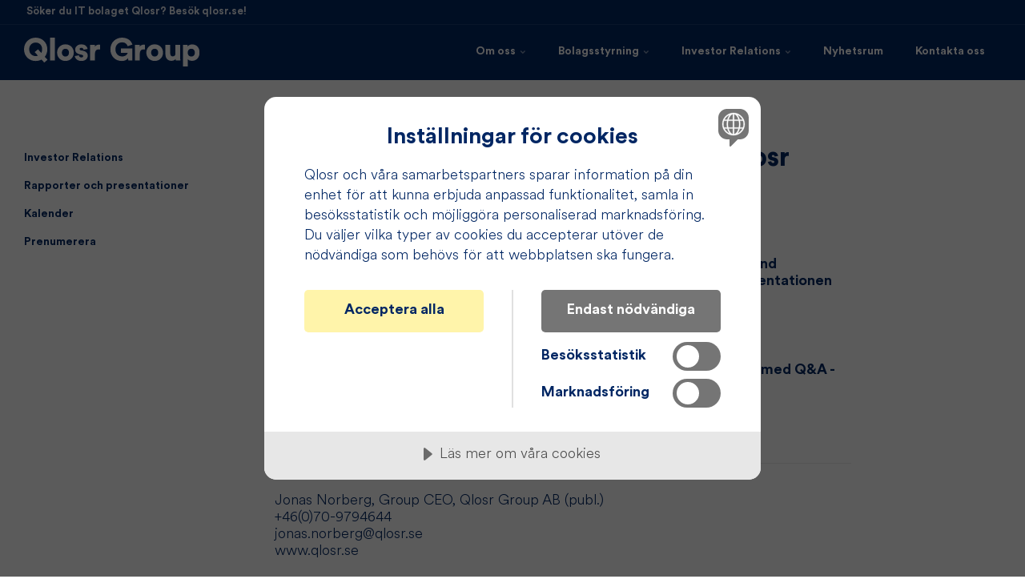

--- FILE ---
content_type: text/html; charset=utf-8
request_url: https://qlosrgroup.se/media/press-releases/inbjudan-till-livesaend-presentation-av-qlosr-group-ab-publ-foervaervsstrategi-2c092b39-059e-4a0c-a1b3-0af01d3b998b/
body_size: 6675
content:

<!DOCTYPE html>
<html lang="sv">
<head>
    <link rel="preload" as="font" type="font/woff2" crossorigin href="/ig-assets/fonts/fontawesome-webfont.woff2?v=4.7.0">
     <script src="https://ajax.googleapis.com/ajax/libs/jquery/3.6.0/jquery.min.js"></script>
    
    <link href="/sb/igloo-css-bundle.css.v1" rel="stylesheet">
    <link rel="stylesheet" type="text/css" href="/css/generated-themes/ig-theme-aJlUExPlQkmQxCgPLsmwOw.css?v=031120221024" />
    <link rel="stylesheet" type="text/css" href="/css/custom.css" />

    <meta charset="utf-8">
<meta http-equiv="x-ua-compatible" content="ie=edge">
<meta name="viewport" content="width=device-width, initial-scale=1">

<title>Inbjudan till lives&#xE4;nd presentation av Qlosr Group AB (publ) f&#xF6;rv&#xE4;rvsstrategi 2c092b39-059e-4a0c-a1b3-0af01d3b998b | Don&#x27;t think about IT. We do.</title>
<meta name="description" content="">

<meta property="og:title" content="Inbjudan till lives&#xE4;nd presentation av Qlosr Group AB (publ) f&#xF6;rv&#xE4;rvsstrategi 2c092b39-059e-4a0c-a1b3-0af01d3b998b | Don&#x27;t think about IT. We do." />
<meta property="og:type" content="website" />
<meta property="og:description" content="" />
<meta property="og:url" content="https://qlosrgroup.se/media/press-releases/inbjudan-till-livesaend-presentation-av-qlosr-group-ab-publ-foervaervsstrategi-2c092b39-059e-4a0c-a1b3-0af01d3b998b/">
<meta name="twitter:card" content="summary_large_image">


<meta name="twitter:title" content="Inbjudan till lives&#xE4;nd presentation av Qlosr Group AB (publ) f&#xF6;rv&#xE4;rvsstrategi 2c092b39-059e-4a0c-a1b3-0af01d3b998b | Don&#x27;t think about IT. We do.">
<meta name="twitter:description" content="">


    <meta name="og:site_name" content="qlosrgroup.com" />
    <meta name="og:email" content="info@qlosrgroup.com" />

    <meta name="og:latitude" content="59.31441" />
    <meta name="og:longitude" content="18.07252" />

    <meta name="og:phone_number" content="&#x2B;46(0)8-517 844 00" />

    <link rel="apple-touch-icon" sizes="57x57" href="/media/s3ljfp5z/qlosr_favicon.png?width=57&amp;height=57&amp;rnd=133111525676870000">
    <link rel="apple-touch-icon" sizes="60x60" href="/media/s3ljfp5z/qlosr_favicon.png?width=60&amp;height=60&amp;rnd=133111525676870000">
    <link rel="apple-touch-icon" sizes="72x72" href="/media/s3ljfp5z/qlosr_favicon.png?width=72&amp;height=72&amp;rnd=133111525676870000">
    <link rel="apple-touch-icon" sizes="76x76" href="/media/s3ljfp5z/qlosr_favicon.png?width=76&amp;height=76&amp;rnd=133111525676870000">
    <link rel="apple-touch-icon" sizes="114x114" href="/media/s3ljfp5z/qlosr_favicon.png?width=114&amp;height=114&amp;rnd=133111525676870000">
    <link rel="apple-touch-icon" sizes="120x120" href="/media/s3ljfp5z/qlosr_favicon.png?width=120&amp;height=120&amp;rnd=133111525676870000">
    <link rel="apple-touch-icon" sizes="144x144" href="/media/s3ljfp5z/qlosr_favicon.png?width=144&amp;height=144&amp;rnd=133111525676870000">
    <link rel="apple-touch-icon" sizes="152x152" href="/media/s3ljfp5z/qlosr_favicon.png?width=152&amp;height=152&amp;rnd=133111525676870000">
    <link rel="apple-touch-icon" sizes="180x180" href="/media/s3ljfp5z/qlosr_favicon.png?width=180&amp;height=180&amp;rnd=133111525676870000">
    <link rel="icon" type="image/png" sizes="192x192" href="/media/s3ljfp5z/qlosr_favicon.png?width=192&amp;height=192&amp;rnd=133111525676870000">
    <link rel="icon" type="image/png" sizes="32x32" href="/media/s3ljfp5z/qlosr_favicon.png?width=32&amp;height=32&amp;rnd=133111525676870000">
    <link rel="icon" type="image/png" sizes="96x96" href="/media/s3ljfp5z/qlosr_favicon.png?width=96&amp;height=96&amp;rnd=133111525676870000">
    <link rel="icon" type="image/png" sizes="16x16" href="/media/s3ljfp5z/qlosr_favicon.png?width=16&amp;height=16&amp;rnd=133111525676870000">
    <meta name="msapplication-TileColor" content="#FFFFFF">
    <meta name="msapplication-TileImage" content="/media/s3ljfp5z/qlosr_favicon.png?width=144&amp;height=144&amp;rnd=133111525676870000">





    <script data-lang="sv-SE" data-id="01f34e0b-0d0f-40ab-bc0f-1d1436c193ec" src="https://cdn.cookietractor.com/cookietractor.js"></script>
    <script>window.MSInputMethodContext && document.documentMode && document.write('<script src="/scripts/lib/ie11CustomProperties.js"><\x2fscript>');</script>
</head>
<body class="page-loading pre-top-visible" data-siteid="2069" data-culture="sv-SE">

    <a href="#content" class="button skip-link">Hoppa till huvudinneh&#xE5;ll</a>

    <div class="io-hook"></div>



<div class="pre-top pre-top--dark ">

    <div class="container">
        <div class="row">
            <div class="col-100">

                <div class="pre-top__inner">

                        <ul class="pre-top__list pre-top__list--left">
                <li>
                        <a href="https://qlosr.se"
                           >
                                <i class="fa pre-top__icon" style="color:" aria-hidden="true"></i>
                            S&#xF6;ker du IT bolaget Qlosr? Bes&#xF6;k qlosr.se!

                        </a>

                </li>
                        </ul>

                        <ul class="pre-top__list pre-top__list--right">
                        </ul>

                </div>

            </div>
        </div>
    </div>

</div>

<header class="top top--dark top--standard-width  top--navigation-right">
    <div class="top-inner">

        <div class="top__left">
            <a href="/" class="logo logo--on-light" title="qlosrgroup.com">
                <img src="/media/xgwezhz0/qlosrgroup_blue_logo.svg" alt="Qlosr Group (publ.)">
            </a>
            <a href="/" class="logo logo--on-dark" title="qlosrgroup.com">
                <img src="/media/ymclj354/qlosrgroup_white_logo.svg" alt="Qlosr Group (publ.)">
            </a>
        </div>

        <div class="top__middle">
    <nav class="main-nav main-nav--main">
        <ul class="main-nav__ul main-nav__ul--first">
                <li class="main-nav__li main-nav__li--contact">
                    <a href="mailto:ir@qlosrgroup.se" class="main-nav__a">
                        <i class="fa fa-envelope" aria-hidden="true"></i> ir@qlosrgroup.se
                    </a>
                </li>

                        <li class="main-nav__li ">
                                <a class="main-nav__a" href="/om-oss/">Om oss <i class="fa fa-chevron-down" aria-hidden="true"></i><button class="expand" tabindex="0" aria-label="Visa undersidor"><i class="fa fa-plus" aria-hidden="true"></i></button></a>
                                <ul class="main-nav__ul main-nav__ul--second">
                                            <li class="main-nav__li ">

                                                    <a class="main-nav__a" href="/om-oss/strategi/">Strategi</a>
                                            </li>
                                            <li class="main-nav__li ">

                                                    <a class="main-nav__a" href="/om-oss/finansiella-maal/">Finansiella m&#xE5;l</a>
                                            </li>
                                            <li class="main-nav__li ">

                                                    <a class="main-nav__a" href="/om-oss/haallbarhet/">H&#xE5;llbarhet</a>
                                            </li>
                                </ul>
                        </li>
                        <li class="main-nav__li ">
                                <a class="main-nav__a" href="/bolagsstyrning/">Bolagsstyrning <i class="fa fa-chevron-down" aria-hidden="true"></i><button class="expand" tabindex="0" aria-label="Visa undersidor"><i class="fa fa-plus" aria-hidden="true"></i></button></a>
                                <ul class="main-nav__ul main-nav__ul--second">
                                            <li class="main-nav__li ">

                                                    <a class="main-nav__a" href="/bolagsstyrning/styrelse/">Styrelse</a>
                                            </li>
                                            <li class="main-nav__li ">

                                                    <a class="main-nav__a" href="/bolagsstyrning/revisor/">Revisor</a>
                                            </li>
                                            <li class="main-nav__li ">

                                                    <a class="main-nav__a" href="/bolagsstyrning/bolagsordning/">Bolagsordning</a>
                                            </li>
                                            <li class="main-nav__li ">

                                                    <a class="main-nav__a" href="/bolagsstyrning/bolagsstaemmor/">Bolagsst&#xE4;mmor <i class="fa fa-chevron-right" aria-hidden="true"></i><button class="expand" tabindex="0" aria-label="Visa undersidor"><i class="fa fa-plus" aria-hidden="true"></i></button></a>
                                                    <ul class="main-nav__ul main-nav__ul--third">
                                                                <li class="main-nav__li ">
                                                                    <a class="main-nav__a" href="/bolagsstyrning/bolagsstaemmor/bolagsstaemma-2022/">Bolagsst&#xE4;mma 2022</a>
                                                                </li>
                                                                <li class="main-nav__li ">
                                                                    <a class="main-nav__a" href="/bolagsstyrning/bolagsstaemmor/bolagsstaemma-2023/">Bolagsst&#xE4;mma 2023</a>
                                                                </li>
                                                                <li class="main-nav__li ">
                                                                    <a class="main-nav__a" href="/bolagsstyrning/bolagsstaemmor/bolagsstaemma-2024/">Bolagsst&#xE4;mma 2024</a>
                                                                </li>
                                                                <li class="main-nav__li ">
                                                                    <a class="main-nav__a" href="/bolagsstyrning/bolagsstaemmor/extra-bolagsstaemma-11-november-2024/">Extra Bolagsst&#xE4;mma 2024</a>
                                                                </li>
                                                                <li class="main-nav__li ">
                                                                    <a class="main-nav__a" href="/bolagsstyrning/bolagsstaemmor/bolagsstaemma-2025/">Bolagsst&#xE4;mma 2025</a>
                                                                </li>
                                                                <li class="main-nav__li ">
                                                                    <a class="main-nav__a" href="/bolagsstyrning/bolagsstaemmor/extra-bolagsstaemma-5-januari-2026/">Extra Bolagsst&#xE4;mma 2026</a>
                                                                </li>
                                                    </ul>
                                            </li>
                                            <li class="main-nav__li ">

                                                    <a class="main-nav__a" href="/bolagsstyrning/ersaettning/">Ers&#xE4;ttning</a>
                                            </li>
                                </ul>
                        </li>
                        <li class="main-nav__li ">
                                <a class="main-nav__a" href="/investor-relations/">Investor Relations <i class="fa fa-chevron-down" aria-hidden="true"></i><button class="expand" tabindex="0" aria-label="Visa undersidor"><i class="fa fa-plus" aria-hidden="true"></i></button></a>
                                <ul class="main-nav__ul main-nav__ul--second">
                                            <li class="main-nav__li ">

                                                    <a class="main-nav__a" href="/investor-relations/qlosr-byter-lista/">Qlosr byter lista</a>
                                            </li>
                                            <li class="main-nav__li ">

                                                    <a class="main-nav__a" href="/investor-relations/rapporter-och-presentationer/">Rapporter och presentationer</a>
                                            </li>
                                            <li class="main-nav__li ">

                                                    <a class="main-nav__a" href="/investor-relations/kalender/">Kalender</a>
                                            </li>
                                            <li class="main-nav__li ">

                                                    <a class="main-nav__a" href="/investor-relations/aktien/">Aktien</a>
                                            </li>
                                            <li class="main-nav__li ">

                                                    <a class="main-nav__a" href="/investor-relations/certified-advisor/">Certified Advisor</a>
                                            </li>
                                            <li class="main-nav__li ">

                                                    <a class="main-nav__a" href="/investor-relations/ir-kontakt/">IR-kontakt</a>
                                            </li>
                                            <li class="main-nav__li ">

                                                    <a class="main-nav__a" href="/investor-relations/prenumerera/">Prenumerera</a>
                                            </li>
                                </ul>
                        </li>
                        <li class="main-nav__li ">
                                <a class="main-nav__a" href="/media/pr-list/">Nyhetsrum</a>
                        </li>
                        <li class="main-nav__li ">
                                <a class="main-nav__a" href="/kontakta-oss/">Kontakta oss</a>
                        </li>

                        <li class="main-nav__li show--m top-nav-mobile">
                            <a class="main-nav__a" href="https://qlosr.se"
                               >
                                    <i class="fa pre-top__icon" style="color:" aria-hidden="true"></i>
                                S&#xF6;ker du IT bolaget Qlosr? Bes&#xF6;k qlosr.se!

                            </a>

                        </li>



        </ul>

    </nav>
</div>

<div class="top__right hide--m">
    <nav class="main-nav main-nav--side">
        <ul class="main-nav__ul main-nav__ul--first">


        </ul>

    </nav>
</div>



        <nav class="mobile-actions">
            <ul>
                <li>
                    <button class="hamburger" type="button" aria-label="Show navigation">
                        <span class="hamburger-box">
                            <span class="hamburger-inner"></span>
                        </span>
                    </button>
                </li>
            </ul>
        </nav>
    </div>
</header>
    <main id="content">
        
<div class="container mfn-pressrelease-page">
    <div class="block grid white-bg in-view">
        <div class="row  row--left row--v-top">
                <div class="col-25 col-m-50 sticky-nav col-s-100">
                    <nav class="navigation">
                    <ul>
                        <li><a href="/investor-relations/" class="">Investor Relations</a></li>
                        <li><a href="/investor-relations/rapporter-och-presentationer/" class="">Rapporter och presentationer</a></li>
                        <li><a href="/investor-relations/kalender/" class="">Kalender</a></li>
                        <li><a href="/investor-relations/prenumerera/" class="">Prenumerera</a></li>
                    </ul>
                </nav>
            </div>
            <div class="col-75  col-s-100">

                <div class="row">
                    <div class="col-80 col-s-100">
                        <div>
                            <h1 class="h3">Inbjudan till lives&#xE4;nd presentation av Qlosr Group AB (publ) f&#xF6;rv&#xE4;rvsstrategi</h1>                                            
                        </div>
                         <div>
                            <p>
                            <span class="mfn-date">
                                04 oktober 2022
                            </span>
                              <span>
                                    17:36
                            </span>
                            </p>
                        </div>
                        <div>
                            <div class="mfn-preamble"><p><strong>Qlosr Group AB (publ) (”Qlosr Group” eller ”Bolaget”) bjuder in till livesänd presentation av bolagets förvärvsstrategi den 5 oktober kl. 13.30. Presentationen hålls av Group CEO Jonas Norberg och M&amp;A Director Johan Bjerhagen. Presentationen sker på svenska.</strong></p></div>
<div class="mfn-body"><p>Presentationen kommer webbsändas och kan nås på följande länk:<br/><a href="https://www.youtube.com/watch?v=KqlFflu0_Pg" target="_blank" rel="nofollow noopener">Qlosr Group | VD &amp; förvärvschef presenterar bolagets förvärvsstrategi med Q&amp;A - YouTube</a></p></div>
<div class="mfn-footer mfn-contacts mfn-f338d4a8d6ef"><p><strong class="mfn-heading-1">Kontakter</strong></p><hr/><p>Jonas Norberg, Group CEO, Qlosr Group AB (publ.)<br/>+46(0)70-9794644<br/>jonas.norberg@qlosr.se<br/>www.qlosr.se</p></div>
<div class="mfn-footer mfn-about mfn-ce2f4f52a6f4"><p><strong class="mfn-heading-1">Om oss</strong></p><hr/><p>Qlosr Group AB (publ) är en helhetsleverantör av IT-lösningar vilket omfattar försäljning och leverans av paketerade prenumerationstjänster. Största delen av verksamheten bedrivs på den nordiska marknaden och består av paketerade IT-tjänster inom arbetsplats, nätverk och serverdrift. Bolagets tre primära målgrupper utgörs av små- och medelstora företag, offentlig sektor samt den privata skolsektorn med fokus på större nationella skolkoncerner. Qlosr Groups aktie (QLOSR B) är noterad på Nasdaq First North Growth Market med Erik Penser Bank som Certified Adviser: certifiedadviser@penser.se, 08-463 83 00.</p></div>
<div class="mfn-footer mfn-attachment mfn-attachment-general"><p><strong class="mfn-heading-1">Bifogade filer</strong></p><hr/><p><a class="mfn-generated mfn-primary" href="https://storage.mfn.se/bf08afed-8994-4304-b16c-d054f5208a77/inbjudan-till-livesand-presentation-av-qlosr-group-ab-publ-forvarvsstrategi.pdf" target="_blank" rel="nofollow noopener">Inbjudan till livesänd presentation av Qlosr Group AB (publ) förvärvsstrategi</a></p></div>
                        </div>
                            <div class="mfn-donwload">
                                <h3 class="h5">Bifogade filer</h3>
                                    <div class="mfn-donwload__inner">
                                        <a href="https://storage.mfn.se/bf08afed-8994-4304-b16c-d054f5208a77/inbjudan-till-livesand-presentation-av-qlosr-group-ab-publ-forvarvsstrategi.pdf"><i class="fa fa-file"></i> Inbjudan till lives&#xE4;nd presentation av Qlosr Group AB (publ) f&#xF6;rv&#xE4;rvsstrategi</a>
                                    </div>
                            </div>
                         <div class="mfn-pressrelease-page__widgets">
                            

    <div class="block grid  white-bg  row--flat grid--compact " >
        <div class="container-fluid ">
            <div class="row row--flat row--space-between row--v-top  ">

                    <div class="col-100  col-s-100">
<div class="line-break line-break--divider"
     
     style="height: 120px;"
     >
</div>                    </div>
                    <div class="col-50  col-s-100">

<div class="grid-item grid-item--person">
    
        <div class="person  person--boxed">
		        <div class="person__image person--40 ">
				    <img class="lazyload"
				    src="/media/xhcbwgwr/qlosrgroup_jonas_norberg.jpg?width=10&amp;height=10&amp;rnd=133111533830230000"
				    data-sizes="auto"
				    data-srcset="/media/xhcbwgwr/qlosrgroup_jonas_norberg.jpg?width=300&amp;height=300&amp;quality=80&amp;rnd=133111533830230000 300w,
				    /media/xhcbwgwr/qlosrgroup_jonas_norberg.jpg?width=500&amp;height=500&amp;quality=80&amp;rnd=133111533830230000 500w,
				    /media/xhcbwgwr/qlosrgroup_jonas_norberg.jpg?width=750&amp;height=750&amp;quality=80&amp;rnd=133111533830230000 750w,
				    /media/xhcbwgwr/qlosrgroup_jonas_norberg.jpg?width=1000&amp;height=1000&amp;quality=80&amp;rnd=133111533830230000 1000w" 
				    alt="Jonas Norberg">	
				</div>   
			<div class="person__text">
				<h4 class="nm">Jonas Norberg</h4>
				    <h5 class="section-head">IR-KONTAKT</h5>
				<ul class="contact-list">
					    <li>
							<a href="mailto:ir@qlosrgroup.se"><i class="fa fa-envelope" aria-hidden="true"></i> ir@qlosrgroup.se</a>
						</li>
				</ul>
				    <ul class="social-nav social-nav--small">
					</ul>
				
			</div>
		</div>
    
</div>
                    </div>
            </div>
        </div>
    </div>

                            </div>

                       
                    </div>
                     
                </div>
            </div>
        </div>
    </div>
</div>


    </main>


<footer class="footer footer--dark light-color">

        <div class="container container--standard footer-grid">
            <div class="row">

                    <div class="col-50 col-s-100">


    <div class="row sub-grid ">

            <div class="col-100 col-s-100">

<div class="grid-item grid-item--text ">
    <p><img src="/media/ymclj354/qlosrgroup_white_logo.svg?rmode=max&amp;width=200&amp;height=33" alt="" width="200" height="33"></p>
</div>            </div>

    </div>

                    </div>
                    <div class="col col-s-100">


<div class="footer-item footer-item--contact text-left">

        <h2 class="h6">Kontakt</h2>
    <address>
        <ul class="contact-list">
                <li>
                    <i class="fa fa-map-marker" aria-hidden="true"></i>
                    Medborgarplatsen 4, <br/>8 tr (vänster hiss)<br/>Stockholm
                </li>
                <li>
                    <a href="tel:08-517 844 00"><i class="fa fa-phone" aria-hidden="true"></i> 08-517 844 00</a>
                </li>
                <li>
                    <a href="mailto:ir@qlosrgroup.se"><i class="fa fa-envelope" aria-hidden="true"></i> ir@qlosrgroup.se</a>
                </li>
        </ul>
    </address>

</div>
                    </div>
                    <div class="col col-s-100">


<div class="footer-item footer-item--links">

            <h2 class="h6">Info</h2>

    <nav class="navigation navigation--level-0" data-expand="true">
        <ul>
                    <li class="">
                        <div>
                            <a href="/om-oss/integritetspolicy/" >Integritetspolicy</a>
                        </div>
                    </li>
        </ul>
    </nav>
</div>

                    </div>

            </div>
        </div>

        <p class="footer__bottom-info">
            Copyright 2023 Qlosr Group AB organisationsnummer: 556870-4653.&#xA0;
        </p>

    

</footer>

<a href="#content" title="&#xC5;k till toppen" class="to-top to-top--dark">
    <i class="fa fa-chevron-up" aria-hidden="true"></i>
    <span class="sr-only">&#xC5;k till toppen</span>
</a> 

 

    <div class="pswp" tabindex="-1" role="dialog" aria-hidden="true">
    <div class="pswp__bg"></div>
    <div class="pswp__scroll-wrap">
 
       <div class="pswp__container">
           <div class="pswp__item"></div>
           <div class="pswp__item"></div>
           <div class="pswp__item"></div>
        </div>
 
        <div class="pswp__ui pswp__ui--hidden">
            <div class="pswp__top-bar">
                <div class="pswp__counter"></div>
                <button class="pswp__button pswp__button--close" title="St&#xE4;ng (Esc)"></button>
                <button class="pswp__button pswp__button--share" title="Dela"></button>
                <button class="pswp__button pswp__button--fs" title="Helsk&#xE4;rm"></button>
                <button class="pswp__button pswp__button--zoom" title="Zoom"></button>
                <div class="pswp__preloader">
                    <div class="pswp__preloader__icn">
                      <div class="pswp__preloader__cut">
                        <div class="pswp__preloader__donut"></div>
                      </div>
                    </div>
                </div>
            </div>
            <div class="pswp__share-modal pswp__share-modal--hidden pswp__single-tap">
                <div class="pswp__share-tooltip"></div> 
            </div>
            <button class="pswp__button pswp__button--arrow--left" title="F&#xF6;reg&#xE5;ende (v&#xE4;nster pil)">
            </button>
            <button class="pswp__button pswp__button--arrow--right" title="N&#xE4;sta (h&#xF6;ger pil)">
            </button>
            <div class="pswp__caption">
                <div class="pswp__caption__center"></div>
            </div>
        </div>
    </div>
</div>

        <script async src="https://www.googletagmanager.com/gtag/js?id=G-85YDTHM024"></script>
        <script>
            window.dataLayer = window.dataLayer || [];
            function gtag(){dataLayer.push(arguments);}
            gtag('js', new Date());
            gtag('config', 'G-85YDTHM024');
        </script>

    <script type="application/ld+json">
        {
        "@context": "http://schema.org",
        "@type": "Organization",
        "url": "https://qlosrgroup.se/"
,"name": "Qlosr Group (publ.)","logo": "/media/euzfn1ax/qlosr_logo_blue.svg"
,"telephone":"&#x2B;46(0)8-517 844 00"        }
    </script>


        <noscript>
            <iframe src="https://www.googletagmanager.com/ns.html?id=" height="0" width="0" style="display:none;visibility:hidden"></iframe>
        </noscript>


    <script src="/sb/igloo-js-bundle.js.v1"></script>
    
</body>
</html>

--- FILE ---
content_type: text/css
request_url: https://qlosrgroup.se/css/generated-themes/ig-theme-aJlUExPlQkmQxCgPLsmwOw.css?v=031120221024
body_size: 389
content:
:root{--white:#fff;--black:#000;--theme:#FFF4AA;--theme-rgb:255,244,170;--theme-darker:#E5DB99;--theme-contrast:#002663;--theme-alt:#003C93;--theme-alt-darker:#003684;--heading-dark:#002663;--text-dark:#002663;--background-dark:#002663;--background-dark-lighter:#0C306A;--border-dark:rgba(0,0,0,0.08);--heading-light:#FFFFFF;--text-light:#FFFFFF;--background-light:#E1E0DE;--border-light:rgba(255,255,255,0.1);--selected-nav-item:#FFF4AA;--header-height:70px;--logo-padding:17px;--pre-top-height:30px;--top-combo-calc:calc(var(--header-height) + var(--pre-top-height));--navigation-padding:20px;--navigation-font-size:0.875rem;--navigation-font-weight:Bold;--grid-width-small:850px;--grid-width:1300px;--grid-width-big:1600px;--grid-gutter:30px;--grid-gutter-half:calc(var(--grid-gutter) / 2);--body-font:"CircularXX";--heading-font:"CircularXX-Black";--font-size:1.125rem;--font-size-big:1.5rem;--font-size-small:1rem;--body-line-height:1.2;--font-size-h1:4rem;--font-size-h2:3rem;--font-size-h3:2rem;--font-size-h4:1.5rem;--font-size-h5:1.25rem;--font-size-h6:1.125rem;--hero-heading:4rem;--heading-line-height:1.2;--font-weight-normal:normal;--font-weight-light:300;--font-weight-bold:bold;--font-weight-bolder:bolder;--body-font-weight:300;--heading-font-weight:bold;--text-big-font-weight:300;--success:#2ecc71;--error:#e74c3c}@media only screen and (max-width:1200px){:root{--navigation-padding:0.875px}}@media only screen and (max-width:992px){:root{--header-height:50px;--grid-gutter:15px;--logo-padding:12px;--navigation-font-size:1rem}}@media only screen and (max-width:768px){:root{--grid-gutter:15px;--hero-heading:2.5rem}}@media only screen and (max-width:480px){:root{--grid-gutter:15px}}


--- FILE ---
content_type: text/css
request_url: https://qlosrgroup.se/css/custom.css
body_size: -97
content:
/*======================================
  #Fred custom.css test. Added 2022-10-20 13:40
======================================*/


GetQlosrForm .button, input[type="submit"], input[type="button"] {
    border-color: #E1E0DE;
}

.footer-grid {
    padding-top: 40px !important;
    padding-bottom: 0px !important;
}



--- FILE ---
content_type: image/svg+xml
request_url: https://qlosrgroup.se/media/ymclj354/qlosrgroup_white_logo.svg
body_size: 2148
content:
<?xml version="1.0" encoding="UTF-8"?>
<svg id="Lager_1" data-name="Lager 1" xmlns="http://www.w3.org/2000/svg" viewBox="0 0 616.67 101.47">
  <defs>
    <style>
      .cls-1 {
        fill: #fff;
      }
    </style>
  </defs>
  <path class="cls-1" d="M0,41.19c0-6.22,1.09-11.86,3.28-16.94,2.18-5.07,5.15-9.4,8.88-12.99,3.74-3.59,8.09-6.35,13.05-8.27C30.17,1.07,35.42,.1,40.98,.1s10.79,.96,15.71,2.89c4.92,1.93,9.25,4.68,12.99,8.27,3.74,3.59,6.7,7.92,8.88,12.99,2.18,5.07,3.28,10.72,3.28,16.94,0,5.33-.78,10.18-2.33,14.55-1.55,4.37-3.74,8.26-6.55,11.66l9.66,10.55-11.55,9.77-9.66-10.66c-6.15,3.41-12.96,5.11-20.43,5.11-5.55,0-10.81-.96-15.77-2.89-4.96-1.92-9.31-4.68-13.05-8.27-3.74-3.59-6.7-7.9-8.88-12.94-2.18-5.03-3.28-10.66-3.28-16.88Zm18.21-.11c0,4.15,.67,7.7,2,10.66,1.33,2.96,3.09,5.42,5.27,7.39,2.18,1.96,4.63,3.41,7.33,4.33,2.7,.93,5.42,1.39,8.16,1.39s5.33-.44,8-1.33l-11.55-12.66,11.66-9.77,11.55,12.66c.96-1.7,1.7-3.59,2.22-5.66,.52-2.07,.78-4.4,.78-7,0-4.07-.67-7.62-2-10.66-1.33-3.03-3.07-5.51-5.22-7.44-2.15-1.92-4.57-3.37-7.27-4.33-2.7-.96-5.42-1.44-8.16-1.44s-5.46,.48-8.16,1.44c-2.7,.96-5.15,2.41-7.33,4.33-2.18,1.93-3.94,4.41-5.27,7.44-1.33,3.04-2,6.59-2,10.66Z"/>
  <path class="cls-1" d="M91.52,80.4V0h16.88V80.4h-16.88Z"/>
  <path class="cls-1" d="M145.49,23.54c4.15,0,8,.72,11.55,2.17s6.64,3.46,9.27,6.05c2.63,2.59,4.7,5.66,6.22,9.22,1.52,3.55,2.28,7.48,2.28,11.77s-.76,8.24-2.28,11.83c-1.52,3.59-3.59,6.68-6.22,9.27-2.63,2.59-5.72,4.61-9.27,6.05-3.55,1.44-7.4,2.17-11.55,2.17s-8-.72-11.55-2.17c-3.55-1.44-6.65-3.46-9.27-6.05-2.63-2.59-4.7-5.68-6.22-9.27-1.52-3.59-2.28-7.53-2.28-11.83s.76-8.22,2.28-11.77c1.52-3.55,3.59-6.62,6.22-9.22,2.63-2.59,5.72-4.61,9.27-6.05,3.55-1.44,7.4-2.17,11.55-2.17Zm0,42.98c1.63,0,3.18-.28,4.66-.83,1.48-.56,2.79-1.41,3.94-2.55,1.15-1.15,2.07-2.57,2.78-4.28,.7-1.7,1.06-3.74,1.06-6.11s-.35-4.31-1.06-6.05c-.7-1.74-1.63-3.17-2.78-4.28-1.15-1.11-2.46-1.94-3.94-2.5-1.48-.56-3.04-.83-4.66-.83s-3.09,.28-4.61,.83c-1.52,.56-2.85,1.39-4,2.5-1.15,1.11-2.07,2.54-2.78,4.28-.7,1.74-1.06,3.76-1.06,6.05s.35,4.31,1.06,6.05c.7,1.74,1.63,3.18,2.78,4.33,1.15,1.15,2.48,2,4,2.55,1.52,.55,3.05,.83,4.61,.83Z"/>
  <path class="cls-1" d="M192.87,62.19c.15,1.93,.91,3.65,2.28,5.16,1.37,1.52,3.5,2.28,6.39,2.28,2.15,0,3.76-.48,4.83-1.44,1.07-.96,1.61-2.07,1.61-3.33,0-1.04-.39-1.94-1.17-2.72s-2.2-1.39-4.28-1.83l-6.33-1.44c-2.96-.67-5.48-1.55-7.55-2.67-2.07-1.11-3.78-2.41-5.11-3.89-1.33-1.48-2.3-3.11-2.89-4.89-.59-1.78-.89-3.63-.89-5.55,0-2.52,.52-4.89,1.55-7.11,1.04-2.22,2.5-4.16,4.39-5.83,1.89-1.67,4.13-2.98,6.72-3.94,2.59-.96,5.44-1.44,8.55-1.44,4,0,7.37,.56,10.11,1.67,2.74,1.11,4.98,2.5,6.72,4.16,1.74,1.67,3.02,3.44,3.83,5.33,.81,1.89,1.29,3.65,1.44,5.27l-13.99,2.55c-.22-1.85-.94-3.44-2.17-4.78-1.22-1.33-3.13-2-5.72-2-1.63,0-3.04,.43-4.22,1.28-1.19,.85-1.78,2.02-1.78,3.5,0,1.19,.41,2.11,1.22,2.78,.81,.67,1.85,1.11,3.11,1.33l7.33,1.44c5.77,1.19,10.05,3.35,12.83,6.5,2.78,3.15,4.16,6.76,4.16,10.83,0,2.37-.44,4.66-1.33,6.88-.89,2.22-2.26,4.2-4.11,5.94-1.85,1.74-4.15,3.15-6.89,4.22-2.74,1.07-5.96,1.61-9.66,1.61-4.37,0-8.01-.61-10.94-1.83-2.93-1.22-5.27-2.72-7.05-4.5-1.78-1.78-3.09-3.67-3.94-5.66-.85-2-1.32-3.78-1.39-5.33l14.33-2.55Z"/>
  <path class="cls-1" d="M267.44,41.87c-.96-.22-1.89-.37-2.78-.44-.89-.07-1.74-.11-2.55-.11-1.7,0-3.33,.26-4.89,.78-1.55,.52-2.93,1.37-4.11,2.55-1.19,1.19-2.13,2.74-2.83,4.66-.7,1.93-1.06,4.26-1.06,7v24.1h-16.88V25.21h16.32v7.44c.74-1.56,1.68-2.85,2.83-3.89,1.15-1.04,2.39-1.85,3.72-2.44,1.33-.59,2.68-1.02,4.05-1.28,1.37-.26,2.61-.39,3.72-.39,1.7,0,3.18,.19,4.44,.56v16.66Z"/>
  <path class="cls-1" d="M366.49,80.48l-1.11-8c-1.7,2.52-4.41,4.76-8.11,6.72-3.7,1.96-8.37,2.94-13.99,2.94s-10.64-.96-15.49-2.89c-4.85-1.92-9.07-4.68-12.66-8.27-3.59-3.59-6.44-7.9-8.55-12.94-2.11-5.03-3.17-10.66-3.17-16.88s1.09-11.84,3.28-16.88c2.18-5.03,5.15-9.35,8.88-12.94,3.74-3.59,8.09-6.37,13.05-8.33,4.96-1.96,10.22-2.94,15.77-2.94s10.53,.76,14.71,2.28c4.18,1.52,7.74,3.44,10.66,5.77,2.92,2.33,5.27,4.94,7.05,7.83,1.78,2.89,3.11,5.7,4,8.44l-16.88,5.89c-.3-1.18-.87-2.57-1.72-4.16-.85-1.59-2.05-3.11-3.61-4.55-1.55-1.44-3.5-2.65-5.83-3.61-2.33-.96-5.13-1.44-8.38-1.44-2.67,0-5.37,.46-8.11,1.39-2.74,.93-5.24,2.39-7.5,4.39-2.26,2-4.09,4.55-5.5,7.66-1.41,3.11-2.11,6.85-2.11,11.22s.63,7.77,1.89,10.88c1.26,3.11,2.98,5.7,5.16,7.77,2.18,2.07,4.7,3.65,7.55,4.72,2.85,1.07,5.87,1.61,9.05,1.61s6.05-.46,8.38-1.39c2.33-.92,4.28-2.05,5.83-3.39,1.55-1.33,2.76-2.74,3.61-4.22,.85-1.48,1.39-2.78,1.61-3.89h-23.65v-14.88h40.09v42.09h-14.21Z"/>
  <path class="cls-1" d="M424.98,41.84c-.96-.22-1.89-.37-2.78-.44-.89-.07-1.74-.11-2.55-.11-1.7,0-3.33,.26-4.89,.78-1.55,.52-2.93,1.37-4.11,2.55-1.19,1.19-2.13,2.74-2.83,4.66-.7,1.93-1.05,4.26-1.05,7v24.1h-16.88V25.18h16.32v7.44c.74-1.56,1.68-2.85,2.83-3.89,1.15-1.04,2.39-1.85,3.72-2.44,1.33-.59,2.68-1.02,4.05-1.28,1.37-.26,2.61-.39,3.72-.39,1.7,0,3.18,.19,4.44,.56v16.66Z"/>
  <path class="cls-1" d="M459,23.52c4.15,0,8,.72,11.55,2.17,3.55,1.44,6.64,3.46,9.27,6.05,2.63,2.59,4.7,5.66,6.22,9.22,1.52,3.55,2.28,7.48,2.28,11.77s-.76,8.24-2.28,11.83c-1.52,3.59-3.59,6.68-6.22,9.27-2.63,2.59-5.72,4.61-9.27,6.05-3.55,1.44-7.4,2.17-11.55,2.17s-8-.72-11.55-2.17c-3.55-1.44-6.65-3.46-9.27-6.05-2.63-2.59-4.7-5.68-6.22-9.27-1.52-3.59-2.28-7.53-2.28-11.83s.76-8.22,2.28-11.77,3.59-6.62,6.22-9.22c2.63-2.59,5.72-4.61,9.27-6.05,3.55-1.44,7.4-2.17,11.55-2.17Zm0,42.98c1.63,0,3.18-.28,4.66-.83,1.48-.56,2.79-1.41,3.94-2.55,1.15-1.15,2.07-2.57,2.78-4.28,.7-1.7,1.05-3.74,1.05-6.11s-.35-4.31-1.05-6.05c-.71-1.74-1.63-3.17-2.78-4.28-1.15-1.11-2.46-1.94-3.94-2.5-1.48-.56-3.04-.83-4.66-.83s-3.09,.28-4.61,.83c-1.52,.56-2.85,1.39-4,2.5-1.15,1.11-2.07,2.54-2.78,4.28-.7,1.74-1.05,3.76-1.05,6.05s.35,4.31,1.05,6.05c.7,1.74,1.63,3.18,2.78,4.33,1.15,1.15,2.48,2,4,2.55,1.52,.55,3.05,.83,4.61,.83Z"/>
  <path class="cls-1" d="M533.05,80.38c-.15-.52-.26-1.39-.33-2.61-.08-1.22-.11-2.2-.11-2.94-1.48,2.37-3.61,4.09-6.39,5.16-2.78,1.07-5.57,1.61-8.38,1.61-3.33,0-6.31-.57-8.94-1.72-2.63-1.15-4.83-2.7-6.61-4.66-1.78-1.96-3.13-4.24-4.05-6.83-.93-2.59-1.39-5.37-1.39-8.33V25.18h16.88v31.32c0,2.67,.72,4.92,2.17,6.77,1.44,1.85,3.68,2.78,6.72,2.78,2.81,0,5.05-.87,6.72-2.61,1.67-1.74,2.5-4.01,2.5-6.83V25.18h16.88v45.31c0,2.52,.07,4.68,.22,6.5,.15,1.81,.26,2.94,.33,3.39h-16.21Z"/>
  <path class="cls-1" d="M558.48,101.47V25.18h16.32v5.66c1.18-1.78,3.18-3.39,6-4.83,2.81-1.44,6.22-2.17,10.22-2.17s7.59,.72,10.77,2.17c3.18,1.44,5.87,3.44,8.05,6,2.18,2.55,3.87,5.59,5.05,9.11,1.18,3.52,1.78,7.35,1.78,11.49s-.65,8.11-1.94,11.66c-1.3,3.55-3.11,6.61-5.44,9.16-2.33,2.55-5.11,4.55-8.33,6-3.22,1.44-6.76,2.17-10.61,2.17-3.55,0-6.63-.54-9.22-1.61-2.59-1.07-4.52-2.39-5.78-3.94v25.43h-16.88Zm41.64-48.75c0-2.29-.33-4.29-1-6-.67-1.7-1.59-3.13-2.78-4.28-1.18-1.15-2.54-2-4.05-2.55-1.52-.56-3.09-.83-4.72-.83s-3.2,.28-4.72,.83c-1.52,.56-2.85,1.41-4,2.55-1.15,1.15-2.05,2.57-2.72,4.28-.67,1.7-1,3.7-1,6s.33,4.29,1,6c.67,1.7,1.57,3.13,2.72,4.28,1.15,1.15,2.48,2.02,4,2.61,1.52,.59,3.09,.89,4.72,.89s3.2-.28,4.72-.83c1.52-.56,2.87-1.41,4.05-2.55,1.18-1.15,2.11-2.59,2.78-4.33,.67-1.74,1-3.76,1-6.05Z"/>
</svg>

--- FILE ---
content_type: image/svg+xml
request_url: https://qlosrgroup.se/media/ymclj354/qlosrgroup_white_logo.svg?rmode=max&width=200&height=33
body_size: 2109
content:
<?xml version="1.0" encoding="UTF-8"?>
<svg id="Lager_1" data-name="Lager 1" xmlns="http://www.w3.org/2000/svg" viewBox="0 0 616.67 101.47">
  <defs>
    <style>
      .cls-1 {
        fill: #fff;
      }
    </style>
  </defs>
  <path class="cls-1" d="M0,41.19c0-6.22,1.09-11.86,3.28-16.94,2.18-5.07,5.15-9.4,8.88-12.99,3.74-3.59,8.09-6.35,13.05-8.27C30.17,1.07,35.42,.1,40.98,.1s10.79,.96,15.71,2.89c4.92,1.93,9.25,4.68,12.99,8.27,3.74,3.59,6.7,7.92,8.88,12.99,2.18,5.07,3.28,10.72,3.28,16.94,0,5.33-.78,10.18-2.33,14.55-1.55,4.37-3.74,8.26-6.55,11.66l9.66,10.55-11.55,9.77-9.66-10.66c-6.15,3.41-12.96,5.11-20.43,5.11-5.55,0-10.81-.96-15.77-2.89-4.96-1.92-9.31-4.68-13.05-8.27-3.74-3.59-6.7-7.9-8.88-12.94-2.18-5.03-3.28-10.66-3.28-16.88Zm18.21-.11c0,4.15,.67,7.7,2,10.66,1.33,2.96,3.09,5.42,5.27,7.39,2.18,1.96,4.63,3.41,7.33,4.33,2.7,.93,5.42,1.39,8.16,1.39s5.33-.44,8-1.33l-11.55-12.66,11.66-9.77,11.55,12.66c.96-1.7,1.7-3.59,2.22-5.66,.52-2.07,.78-4.4,.78-7,0-4.07-.67-7.62-2-10.66-1.33-3.03-3.07-5.51-5.22-7.44-2.15-1.92-4.57-3.37-7.27-4.33-2.7-.96-5.42-1.44-8.16-1.44s-5.46,.48-8.16,1.44c-2.7,.96-5.15,2.41-7.33,4.33-2.18,1.93-3.94,4.41-5.27,7.44-1.33,3.04-2,6.59-2,10.66Z"/>
  <path class="cls-1" d="M91.52,80.4V0h16.88V80.4h-16.88Z"/>
  <path class="cls-1" d="M145.49,23.54c4.15,0,8,.72,11.55,2.17s6.64,3.46,9.27,6.05c2.63,2.59,4.7,5.66,6.22,9.22,1.52,3.55,2.28,7.48,2.28,11.77s-.76,8.24-2.28,11.83c-1.52,3.59-3.59,6.68-6.22,9.27-2.63,2.59-5.72,4.61-9.27,6.05-3.55,1.44-7.4,2.17-11.55,2.17s-8-.72-11.55-2.17c-3.55-1.44-6.65-3.46-9.27-6.05-2.63-2.59-4.7-5.68-6.22-9.27-1.52-3.59-2.28-7.53-2.28-11.83s.76-8.22,2.28-11.77c1.52-3.55,3.59-6.62,6.22-9.22,2.63-2.59,5.72-4.61,9.27-6.05,3.55-1.44,7.4-2.17,11.55-2.17Zm0,42.98c1.63,0,3.18-.28,4.66-.83,1.48-.56,2.79-1.41,3.94-2.55,1.15-1.15,2.07-2.57,2.78-4.28,.7-1.7,1.06-3.74,1.06-6.11s-.35-4.31-1.06-6.05c-.7-1.74-1.63-3.17-2.78-4.28-1.15-1.11-2.46-1.94-3.94-2.5-1.48-.56-3.04-.83-4.66-.83s-3.09,.28-4.61,.83c-1.52,.56-2.85,1.39-4,2.5-1.15,1.11-2.07,2.54-2.78,4.28-.7,1.74-1.06,3.76-1.06,6.05s.35,4.31,1.06,6.05c.7,1.74,1.63,3.18,2.78,4.33,1.15,1.15,2.48,2,4,2.55,1.52,.55,3.05,.83,4.61,.83Z"/>
  <path class="cls-1" d="M192.87,62.19c.15,1.93,.91,3.65,2.28,5.16,1.37,1.52,3.5,2.28,6.39,2.28,2.15,0,3.76-.48,4.83-1.44,1.07-.96,1.61-2.07,1.61-3.33,0-1.04-.39-1.94-1.17-2.72s-2.2-1.39-4.28-1.83l-6.33-1.44c-2.96-.67-5.48-1.55-7.55-2.67-2.07-1.11-3.78-2.41-5.11-3.89-1.33-1.48-2.3-3.11-2.89-4.89-.59-1.78-.89-3.63-.89-5.55,0-2.52,.52-4.89,1.55-7.11,1.04-2.22,2.5-4.16,4.39-5.83,1.89-1.67,4.13-2.98,6.72-3.94,2.59-.96,5.44-1.44,8.55-1.44,4,0,7.37,.56,10.11,1.67,2.74,1.11,4.98,2.5,6.72,4.16,1.74,1.67,3.02,3.44,3.83,5.33,.81,1.89,1.29,3.65,1.44,5.27l-13.99,2.55c-.22-1.85-.94-3.44-2.17-4.78-1.22-1.33-3.13-2-5.72-2-1.63,0-3.04,.43-4.22,1.28-1.19,.85-1.78,2.02-1.78,3.5,0,1.19,.41,2.11,1.22,2.78,.81,.67,1.85,1.11,3.11,1.33l7.33,1.44c5.77,1.19,10.05,3.35,12.83,6.5,2.78,3.15,4.16,6.76,4.16,10.83,0,2.37-.44,4.66-1.33,6.88-.89,2.22-2.26,4.2-4.11,5.94-1.85,1.74-4.15,3.15-6.89,4.22-2.74,1.07-5.96,1.61-9.66,1.61-4.37,0-8.01-.61-10.94-1.83-2.93-1.22-5.27-2.72-7.05-4.5-1.78-1.78-3.09-3.67-3.94-5.66-.85-2-1.32-3.78-1.39-5.33l14.33-2.55Z"/>
  <path class="cls-1" d="M267.44,41.87c-.96-.22-1.89-.37-2.78-.44-.89-.07-1.74-.11-2.55-.11-1.7,0-3.33,.26-4.89,.78-1.55,.52-2.93,1.37-4.11,2.55-1.19,1.19-2.13,2.74-2.83,4.66-.7,1.93-1.06,4.26-1.06,7v24.1h-16.88V25.21h16.32v7.44c.74-1.56,1.68-2.85,2.83-3.89,1.15-1.04,2.39-1.85,3.72-2.44,1.33-.59,2.68-1.02,4.05-1.28,1.37-.26,2.61-.39,3.72-.39,1.7,0,3.18,.19,4.44,.56v16.66Z"/>
  <path class="cls-1" d="M366.49,80.48l-1.11-8c-1.7,2.52-4.41,4.76-8.11,6.72-3.7,1.96-8.37,2.94-13.99,2.94s-10.64-.96-15.49-2.89c-4.85-1.92-9.07-4.68-12.66-8.27-3.59-3.59-6.44-7.9-8.55-12.94-2.11-5.03-3.17-10.66-3.17-16.88s1.09-11.84,3.28-16.88c2.18-5.03,5.15-9.35,8.88-12.94,3.74-3.59,8.09-6.37,13.05-8.33,4.96-1.96,10.22-2.94,15.77-2.94s10.53,.76,14.71,2.28c4.18,1.52,7.74,3.44,10.66,5.77,2.92,2.33,5.27,4.94,7.05,7.83,1.78,2.89,3.11,5.7,4,8.44l-16.88,5.89c-.3-1.18-.87-2.57-1.72-4.16-.85-1.59-2.05-3.11-3.61-4.55-1.55-1.44-3.5-2.65-5.83-3.61-2.33-.96-5.13-1.44-8.38-1.44-2.67,0-5.37,.46-8.11,1.39-2.74,.93-5.24,2.39-7.5,4.39-2.26,2-4.09,4.55-5.5,7.66-1.41,3.11-2.11,6.85-2.11,11.22s.63,7.77,1.89,10.88c1.26,3.11,2.98,5.7,5.16,7.77,2.18,2.07,4.7,3.65,7.55,4.72,2.85,1.07,5.87,1.61,9.05,1.61s6.05-.46,8.38-1.39c2.33-.92,4.28-2.05,5.83-3.39,1.55-1.33,2.76-2.74,3.61-4.22,.85-1.48,1.39-2.78,1.61-3.89h-23.65v-14.88h40.09v42.09h-14.21Z"/>
  <path class="cls-1" d="M424.98,41.84c-.96-.22-1.89-.37-2.78-.44-.89-.07-1.74-.11-2.55-.11-1.7,0-3.33,.26-4.89,.78-1.55,.52-2.93,1.37-4.11,2.55-1.19,1.19-2.13,2.74-2.83,4.66-.7,1.93-1.05,4.26-1.05,7v24.1h-16.88V25.18h16.32v7.44c.74-1.56,1.68-2.85,2.83-3.89,1.15-1.04,2.39-1.85,3.72-2.44,1.33-.59,2.68-1.02,4.05-1.28,1.37-.26,2.61-.39,3.72-.39,1.7,0,3.18,.19,4.44,.56v16.66Z"/>
  <path class="cls-1" d="M459,23.52c4.15,0,8,.72,11.55,2.17,3.55,1.44,6.64,3.46,9.27,6.05,2.63,2.59,4.7,5.66,6.22,9.22,1.52,3.55,2.28,7.48,2.28,11.77s-.76,8.24-2.28,11.83c-1.52,3.59-3.59,6.68-6.22,9.27-2.63,2.59-5.72,4.61-9.27,6.05-3.55,1.44-7.4,2.17-11.55,2.17s-8-.72-11.55-2.17c-3.55-1.44-6.65-3.46-9.27-6.05-2.63-2.59-4.7-5.68-6.22-9.27-1.52-3.59-2.28-7.53-2.28-11.83s.76-8.22,2.28-11.77,3.59-6.62,6.22-9.22c2.63-2.59,5.72-4.61,9.27-6.05,3.55-1.44,7.4-2.17,11.55-2.17Zm0,42.98c1.63,0,3.18-.28,4.66-.83,1.48-.56,2.79-1.41,3.94-2.55,1.15-1.15,2.07-2.57,2.78-4.28,.7-1.7,1.05-3.74,1.05-6.11s-.35-4.31-1.05-6.05c-.71-1.74-1.63-3.17-2.78-4.28-1.15-1.11-2.46-1.94-3.94-2.5-1.48-.56-3.04-.83-4.66-.83s-3.09,.28-4.61,.83c-1.52,.56-2.85,1.39-4,2.5-1.15,1.11-2.07,2.54-2.78,4.28-.7,1.74-1.05,3.76-1.05,6.05s.35,4.31,1.05,6.05c.7,1.74,1.63,3.18,2.78,4.33,1.15,1.15,2.48,2,4,2.55,1.52,.55,3.05,.83,4.61,.83Z"/>
  <path class="cls-1" d="M533.05,80.38c-.15-.52-.26-1.39-.33-2.61-.08-1.22-.11-2.2-.11-2.94-1.48,2.37-3.61,4.09-6.39,5.16-2.78,1.07-5.57,1.61-8.38,1.61-3.33,0-6.31-.57-8.94-1.72-2.63-1.15-4.83-2.7-6.61-4.66-1.78-1.96-3.13-4.24-4.05-6.83-.93-2.59-1.39-5.37-1.39-8.33V25.18h16.88v31.32c0,2.67,.72,4.92,2.17,6.77,1.44,1.85,3.68,2.78,6.72,2.78,2.81,0,5.05-.87,6.72-2.61,1.67-1.74,2.5-4.01,2.5-6.83V25.18h16.88v45.31c0,2.52,.07,4.68,.22,6.5,.15,1.81,.26,2.94,.33,3.39h-16.21Z"/>
  <path class="cls-1" d="M558.48,101.47V25.18h16.32v5.66c1.18-1.78,3.18-3.39,6-4.83,2.81-1.44,6.22-2.17,10.22-2.17s7.59,.72,10.77,2.17c3.18,1.44,5.87,3.44,8.05,6,2.18,2.55,3.87,5.59,5.05,9.11,1.18,3.52,1.78,7.35,1.78,11.49s-.65,8.11-1.94,11.66c-1.3,3.55-3.11,6.61-5.44,9.16-2.33,2.55-5.11,4.55-8.33,6-3.22,1.44-6.76,2.17-10.61,2.17-3.55,0-6.63-.54-9.22-1.61-2.59-1.07-4.52-2.39-5.78-3.94v25.43h-16.88Zm41.64-48.75c0-2.29-.33-4.29-1-6-.67-1.7-1.59-3.13-2.78-4.28-1.18-1.15-2.54-2-4.05-2.55-1.52-.56-3.09-.83-4.72-.83s-3.2,.28-4.72,.83c-1.52,.56-2.85,1.41-4,2.55-1.15,1.15-2.05,2.57-2.72,4.28-.67,1.7-1,3.7-1,6s.33,4.29,1,6c.67,1.7,1.57,3.13,2.72,4.28,1.15,1.15,2.48,2.02,4,2.61,1.52,.59,3.09,.89,4.72,.89s3.2-.28,4.72-.83c1.52-.56,2.87-1.41,4.05-2.55,1.18-1.15,2.11-2.59,2.78-4.33,.67-1.74,1-3.76,1-6.05Z"/>
</svg>